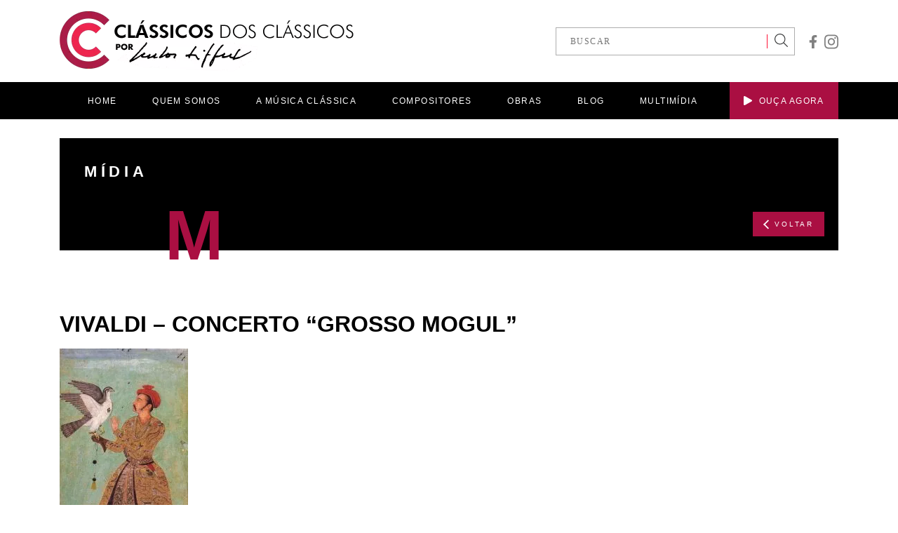

--- FILE ---
content_type: text/html; charset=UTF-8
request_url: https://classicosdosclassicos.mus.br/obras/vivaldi-concerto-grosso-mogul/emperor_akbar_los_angeles_county_museum_of_art/
body_size: 8551
content:
<!DOCTYPE html>
<html lang="pt-br">
<head>
<meta charset="UTF-8">
<meta http-equiv="X-UA-Compatible" content="IE=edge">
<meta name="viewport" content="width=device-width, initial-scale=1.0">
<link rel="shortcut icon" href="/favicon.ico" type="image/x-icon">
<link rel="icon" href="/favicon.ico" type="image/x-icon">
<meta name='robots' content='index, follow, max-image-preview:large, max-snippet:-1, max-video-preview:-1' />
<!-- This site is optimized with the Yoast SEO plugin v21.1 - https://yoast.com/wordpress/plugins/seo/ -->
<title>Vivaldi – Concerto “Grosso Mogul” - Clássicos dos Clássicos</title>
<link rel="canonical" href="https://classicosdosclassicos.mus.br/obras/vivaldi-concerto-grosso-mogul/emperor_akbar_los_angeles_county_museum_of_art/" />
<meta property="og:locale" content="pt_BR" />
<meta property="og:type" content="article" />
<meta property="og:title" content="Vivaldi – Concerto “Grosso Mogul” - Clássicos dos Clássicos" />
<meta property="og:description" content="Vivaldi – Concerto “Grosso Mogul”" />
<meta property="og:url" content="https://classicosdosclassicos.mus.br/obras/vivaldi-concerto-grosso-mogul/emperor_akbar_los_angeles_county_museum_of_art/" />
<meta property="og:site_name" content="Clássicos dos Clássicos" />
<meta property="article:publisher" content="https://www.facebook.com/classicos.dos.classicos/" />
<meta property="article:modified_time" content="2023-02-06T21:25:39+00:00" />
<meta property="og:image" content="https://classicosdosclassicos.mus.br/obras/vivaldi-concerto-grosso-mogul/emperor_akbar_los_angeles_county_museum_of_art" />
<meta property="og:image:width" content="640" />
<meta property="og:image:height" content="1050" />
<meta property="og:image:type" content="image/jpeg" />
<meta name="twitter:card" content="summary_large_image" />
<script type="application/ld+json" class="yoast-schema-graph">{"@context":"https://schema.org","@graph":[{"@type":"WebPage","@id":"https://classicosdosclassicos.mus.br/obras/vivaldi-concerto-grosso-mogul/emperor_akbar_los_angeles_county_museum_of_art/","url":"https://classicosdosclassicos.mus.br/obras/vivaldi-concerto-grosso-mogul/emperor_akbar_los_angeles_county_museum_of_art/","name":"Vivaldi – Concerto “Grosso Mogul” - Clássicos dos Clássicos","isPartOf":{"@id":"https://classicosdosclassicos.mus.br/#website"},"primaryImageOfPage":{"@id":"https://classicosdosclassicos.mus.br/obras/vivaldi-concerto-grosso-mogul/emperor_akbar_los_angeles_county_museum_of_art/#primaryimage"},"image":{"@id":"https://classicosdosclassicos.mus.br/obras/vivaldi-concerto-grosso-mogul/emperor_akbar_los_angeles_county_museum_of_art/#primaryimage"},"thumbnailUrl":"https://classicosdosclassicos.mus.br/wp-content/uploads/2023/02/Emperor_Akbar_Los_Angeles_County_Museum_of_Art.jpg","datePublished":"2023-02-06T21:25:31+00:00","dateModified":"2023-02-06T21:25:39+00:00","breadcrumb":{"@id":"https://classicosdosclassicos.mus.br/obras/vivaldi-concerto-grosso-mogul/emperor_akbar_los_angeles_county_museum_of_art/#breadcrumb"},"inLanguage":"pt-BR","potentialAction":[{"@type":"ReadAction","target":["https://classicosdosclassicos.mus.br/obras/vivaldi-concerto-grosso-mogul/emperor_akbar_los_angeles_county_museum_of_art/"]}]},{"@type":"ImageObject","inLanguage":"pt-BR","@id":"https://classicosdosclassicos.mus.br/obras/vivaldi-concerto-grosso-mogul/emperor_akbar_los_angeles_county_museum_of_art/#primaryimage","url":"https://classicosdosclassicos.mus.br/wp-content/uploads/2023/02/Emperor_Akbar_Los_Angeles_County_Museum_of_Art.jpg","contentUrl":"https://classicosdosclassicos.mus.br/wp-content/uploads/2023/02/Emperor_Akbar_Los_Angeles_County_Museum_of_Art.jpg","width":640,"height":1050,"caption":"Vivaldi – Concerto “Grosso Mogul”"},{"@type":"BreadcrumbList","@id":"https://classicosdosclassicos.mus.br/obras/vivaldi-concerto-grosso-mogul/emperor_akbar_los_angeles_county_museum_of_art/#breadcrumb","itemListElement":[{"@type":"ListItem","position":1,"name":"Home","item":"https://classicosdosclassicos.mus.br/"},{"@type":"ListItem","position":2,"name":"Vivaldi – Concerto “Grosso Mogul”","item":"https://classicosdosclassicos.mus.br/obras/vivaldi-concerto-grosso-mogul/"},{"@type":"ListItem","position":3,"name":"Vivaldi – Concerto “Grosso Mogul”"}]},{"@type":"WebSite","@id":"https://classicosdosclassicos.mus.br/#website","url":"https://classicosdosclassicos.mus.br/","name":"Clássicos dos Clássicos","description":"Por Carlos Siffert","publisher":{"@id":"https://classicosdosclassicos.mus.br/#organization"},"potentialAction":[{"@type":"SearchAction","target":{"@type":"EntryPoint","urlTemplate":"https://classicosdosclassicos.mus.br/?s={search_term_string}"},"query-input":"required name=search_term_string"}],"inLanguage":"pt-BR"},{"@type":"Organization","@id":"https://classicosdosclassicos.mus.br/#organization","name":"Clássicos dos Clássicos","url":"https://classicosdosclassicos.mus.br/","logo":{"@type":"ImageObject","inLanguage":"pt-BR","@id":"https://classicosdosclassicos.mus.br/#/schema/logo/image/","url":"https://classicosdosclassicos.mus.br/wp-content/uploads/2019/09/Logo_Alta.jpg","contentUrl":"https://classicosdosclassicos.mus.br/wp-content/uploads/2019/09/Logo_Alta.jpg","width":1172,"height":1172,"caption":"Clássicos dos Clássicos"},"image":{"@id":"https://classicosdosclassicos.mus.br/#/schema/logo/image/"},"sameAs":["https://www.facebook.com/classicos.dos.classicos/","https://www.instagram.com/classicos.dos.classicos/"]}]}</script>
<!-- / Yoast SEO plugin. -->
<link rel="alternate" type="application/rss+xml" title="Feed de comentários para Clássicos dos Clássicos &raquo; Vivaldi – Concerto “Grosso Mogul”" href="https://classicosdosclassicos.mus.br/obras/vivaldi-concerto-grosso-mogul/emperor_akbar_los_angeles_county_museum_of_art/feed/" />
<!-- <link rel='stylesheet' id='wp-block-library-css' href='https://classicosdosclassicos.mus.br/wp-includes/css/dist/block-library/style.min.css?ver=27f3ee1218eee555a1d802f2f3b7fdbc' type='text/css' media='all' /> -->
<!-- <link rel='stylesheet' id='classic-theme-styles-css' href='https://classicosdosclassicos.mus.br/wp-includes/css/classic-themes.min.css?ver=1' type='text/css' media='all' /> -->
<link rel="stylesheet" type="text/css" href="//classicosdosclassicos.mus.br/wp-content/cache/wpfc-minified/8n4hz253/c491a.css" media="all"/>
<style id='global-styles-inline-css' type='text/css'>
body{--wp--preset--color--black: #000000;--wp--preset--color--cyan-bluish-gray: #abb8c3;--wp--preset--color--white: #ffffff;--wp--preset--color--pale-pink: #f78da7;--wp--preset--color--vivid-red: #cf2e2e;--wp--preset--color--luminous-vivid-orange: #ff6900;--wp--preset--color--luminous-vivid-amber: #fcb900;--wp--preset--color--light-green-cyan: #7bdcb5;--wp--preset--color--vivid-green-cyan: #00d084;--wp--preset--color--pale-cyan-blue: #8ed1fc;--wp--preset--color--vivid-cyan-blue: #0693e3;--wp--preset--color--vivid-purple: #9b51e0;--wp--preset--gradient--vivid-cyan-blue-to-vivid-purple: linear-gradient(135deg,rgba(6,147,227,1) 0%,rgb(155,81,224) 100%);--wp--preset--gradient--light-green-cyan-to-vivid-green-cyan: linear-gradient(135deg,rgb(122,220,180) 0%,rgb(0,208,130) 100%);--wp--preset--gradient--luminous-vivid-amber-to-luminous-vivid-orange: linear-gradient(135deg,rgba(252,185,0,1) 0%,rgba(255,105,0,1) 100%);--wp--preset--gradient--luminous-vivid-orange-to-vivid-red: linear-gradient(135deg,rgba(255,105,0,1) 0%,rgb(207,46,46) 100%);--wp--preset--gradient--very-light-gray-to-cyan-bluish-gray: linear-gradient(135deg,rgb(238,238,238) 0%,rgb(169,184,195) 100%);--wp--preset--gradient--cool-to-warm-spectrum: linear-gradient(135deg,rgb(74,234,220) 0%,rgb(151,120,209) 20%,rgb(207,42,186) 40%,rgb(238,44,130) 60%,rgb(251,105,98) 80%,rgb(254,248,76) 100%);--wp--preset--gradient--blush-light-purple: linear-gradient(135deg,rgb(255,206,236) 0%,rgb(152,150,240) 100%);--wp--preset--gradient--blush-bordeaux: linear-gradient(135deg,rgb(254,205,165) 0%,rgb(254,45,45) 50%,rgb(107,0,62) 100%);--wp--preset--gradient--luminous-dusk: linear-gradient(135deg,rgb(255,203,112) 0%,rgb(199,81,192) 50%,rgb(65,88,208) 100%);--wp--preset--gradient--pale-ocean: linear-gradient(135deg,rgb(255,245,203) 0%,rgb(182,227,212) 50%,rgb(51,167,181) 100%);--wp--preset--gradient--electric-grass: linear-gradient(135deg,rgb(202,248,128) 0%,rgb(113,206,126) 100%);--wp--preset--gradient--midnight: linear-gradient(135deg,rgb(2,3,129) 0%,rgb(40,116,252) 100%);--wp--preset--duotone--dark-grayscale: url('#wp-duotone-dark-grayscale');--wp--preset--duotone--grayscale: url('#wp-duotone-grayscale');--wp--preset--duotone--purple-yellow: url('#wp-duotone-purple-yellow');--wp--preset--duotone--blue-red: url('#wp-duotone-blue-red');--wp--preset--duotone--midnight: url('#wp-duotone-midnight');--wp--preset--duotone--magenta-yellow: url('#wp-duotone-magenta-yellow');--wp--preset--duotone--purple-green: url('#wp-duotone-purple-green');--wp--preset--duotone--blue-orange: url('#wp-duotone-blue-orange');--wp--preset--font-size--small: 13px;--wp--preset--font-size--medium: 20px;--wp--preset--font-size--large: 36px;--wp--preset--font-size--x-large: 42px;--wp--preset--spacing--20: 0.44rem;--wp--preset--spacing--30: 0.67rem;--wp--preset--spacing--40: 1rem;--wp--preset--spacing--50: 1.5rem;--wp--preset--spacing--60: 2.25rem;--wp--preset--spacing--70: 3.38rem;--wp--preset--spacing--80: 5.06rem;}:where(.is-layout-flex){gap: 0.5em;}body .is-layout-flow > .alignleft{float: left;margin-inline-start: 0;margin-inline-end: 2em;}body .is-layout-flow > .alignright{float: right;margin-inline-start: 2em;margin-inline-end: 0;}body .is-layout-flow > .aligncenter{margin-left: auto !important;margin-right: auto !important;}body .is-layout-constrained > .alignleft{float: left;margin-inline-start: 0;margin-inline-end: 2em;}body .is-layout-constrained > .alignright{float: right;margin-inline-start: 2em;margin-inline-end: 0;}body .is-layout-constrained > .aligncenter{margin-left: auto !important;margin-right: auto !important;}body .is-layout-constrained > :where(:not(.alignleft):not(.alignright):not(.alignfull)){max-width: var(--wp--style--global--content-size);margin-left: auto !important;margin-right: auto !important;}body .is-layout-constrained > .alignwide{max-width: var(--wp--style--global--wide-size);}body .is-layout-flex{display: flex;}body .is-layout-flex{flex-wrap: wrap;align-items: center;}body .is-layout-flex > *{margin: 0;}:where(.wp-block-columns.is-layout-flex){gap: 2em;}.has-black-color{color: var(--wp--preset--color--black) !important;}.has-cyan-bluish-gray-color{color: var(--wp--preset--color--cyan-bluish-gray) !important;}.has-white-color{color: var(--wp--preset--color--white) !important;}.has-pale-pink-color{color: var(--wp--preset--color--pale-pink) !important;}.has-vivid-red-color{color: var(--wp--preset--color--vivid-red) !important;}.has-luminous-vivid-orange-color{color: var(--wp--preset--color--luminous-vivid-orange) !important;}.has-luminous-vivid-amber-color{color: var(--wp--preset--color--luminous-vivid-amber) !important;}.has-light-green-cyan-color{color: var(--wp--preset--color--light-green-cyan) !important;}.has-vivid-green-cyan-color{color: var(--wp--preset--color--vivid-green-cyan) !important;}.has-pale-cyan-blue-color{color: var(--wp--preset--color--pale-cyan-blue) !important;}.has-vivid-cyan-blue-color{color: var(--wp--preset--color--vivid-cyan-blue) !important;}.has-vivid-purple-color{color: var(--wp--preset--color--vivid-purple) !important;}.has-black-background-color{background-color: var(--wp--preset--color--black) !important;}.has-cyan-bluish-gray-background-color{background-color: var(--wp--preset--color--cyan-bluish-gray) !important;}.has-white-background-color{background-color: var(--wp--preset--color--white) !important;}.has-pale-pink-background-color{background-color: var(--wp--preset--color--pale-pink) !important;}.has-vivid-red-background-color{background-color: var(--wp--preset--color--vivid-red) !important;}.has-luminous-vivid-orange-background-color{background-color: var(--wp--preset--color--luminous-vivid-orange) !important;}.has-luminous-vivid-amber-background-color{background-color: var(--wp--preset--color--luminous-vivid-amber) !important;}.has-light-green-cyan-background-color{background-color: var(--wp--preset--color--light-green-cyan) !important;}.has-vivid-green-cyan-background-color{background-color: var(--wp--preset--color--vivid-green-cyan) !important;}.has-pale-cyan-blue-background-color{background-color: var(--wp--preset--color--pale-cyan-blue) !important;}.has-vivid-cyan-blue-background-color{background-color: var(--wp--preset--color--vivid-cyan-blue) !important;}.has-vivid-purple-background-color{background-color: var(--wp--preset--color--vivid-purple) !important;}.has-black-border-color{border-color: var(--wp--preset--color--black) !important;}.has-cyan-bluish-gray-border-color{border-color: var(--wp--preset--color--cyan-bluish-gray) !important;}.has-white-border-color{border-color: var(--wp--preset--color--white) !important;}.has-pale-pink-border-color{border-color: var(--wp--preset--color--pale-pink) !important;}.has-vivid-red-border-color{border-color: var(--wp--preset--color--vivid-red) !important;}.has-luminous-vivid-orange-border-color{border-color: var(--wp--preset--color--luminous-vivid-orange) !important;}.has-luminous-vivid-amber-border-color{border-color: var(--wp--preset--color--luminous-vivid-amber) !important;}.has-light-green-cyan-border-color{border-color: var(--wp--preset--color--light-green-cyan) !important;}.has-vivid-green-cyan-border-color{border-color: var(--wp--preset--color--vivid-green-cyan) !important;}.has-pale-cyan-blue-border-color{border-color: var(--wp--preset--color--pale-cyan-blue) !important;}.has-vivid-cyan-blue-border-color{border-color: var(--wp--preset--color--vivid-cyan-blue) !important;}.has-vivid-purple-border-color{border-color: var(--wp--preset--color--vivid-purple) !important;}.has-vivid-cyan-blue-to-vivid-purple-gradient-background{background: var(--wp--preset--gradient--vivid-cyan-blue-to-vivid-purple) !important;}.has-light-green-cyan-to-vivid-green-cyan-gradient-background{background: var(--wp--preset--gradient--light-green-cyan-to-vivid-green-cyan) !important;}.has-luminous-vivid-amber-to-luminous-vivid-orange-gradient-background{background: var(--wp--preset--gradient--luminous-vivid-amber-to-luminous-vivid-orange) !important;}.has-luminous-vivid-orange-to-vivid-red-gradient-background{background: var(--wp--preset--gradient--luminous-vivid-orange-to-vivid-red) !important;}.has-very-light-gray-to-cyan-bluish-gray-gradient-background{background: var(--wp--preset--gradient--very-light-gray-to-cyan-bluish-gray) !important;}.has-cool-to-warm-spectrum-gradient-background{background: var(--wp--preset--gradient--cool-to-warm-spectrum) !important;}.has-blush-light-purple-gradient-background{background: var(--wp--preset--gradient--blush-light-purple) !important;}.has-blush-bordeaux-gradient-background{background: var(--wp--preset--gradient--blush-bordeaux) !important;}.has-luminous-dusk-gradient-background{background: var(--wp--preset--gradient--luminous-dusk) !important;}.has-pale-ocean-gradient-background{background: var(--wp--preset--gradient--pale-ocean) !important;}.has-electric-grass-gradient-background{background: var(--wp--preset--gradient--electric-grass) !important;}.has-midnight-gradient-background{background: var(--wp--preset--gradient--midnight) !important;}.has-small-font-size{font-size: var(--wp--preset--font-size--small) !important;}.has-medium-font-size{font-size: var(--wp--preset--font-size--medium) !important;}.has-large-font-size{font-size: var(--wp--preset--font-size--large) !important;}.has-x-large-font-size{font-size: var(--wp--preset--font-size--x-large) !important;}
.wp-block-navigation a:where(:not(.wp-element-button)){color: inherit;}
:where(.wp-block-columns.is-layout-flex){gap: 2em;}
.wp-block-pullquote{font-size: 1.5em;line-height: 1.6;}
</style>
<!-- <link rel='stylesheet' id='theme_css-css' href='https://classicosdosclassicos.mus.br/wp-content/themes/carlos-siffert/_assets/css/app.css?ver=27f3ee1218eee555a1d802f2f3b7fdbc' type='text/css' media='all' /> -->
<link rel="stylesheet" type="text/css" href="//classicosdosclassicos.mus.br/wp-content/cache/wpfc-minified/79tps86c/c491a.css" media="all"/>
<script src='//classicosdosclassicos.mus.br/wp-content/cache/wpfc-minified/d4fk5267/c491a.js' type="text/javascript"></script>
<!-- <script type='text/javascript' src='https://classicosdosclassicos.mus.br/wp-includes/js/jquery/jquery.min.js?ver=3.6.1' id='jquery-core-js'></script> -->
<!-- <script type='text/javascript' src='https://classicosdosclassicos.mus.br/wp-includes/js/jquery/jquery-migrate.min.js?ver=3.3.2' id='jquery-migrate-js'></script> -->
<!-- <script type='text/javascript' src='https://classicosdosclassicos.mus.br/wp-includes/js/jquery/ui/core.min.js?ver=1.13.2' id='jquery-ui-core-js'></script> -->
<!-- <script type='text/javascript' src='https://classicosdosclassicos.mus.br/wp-includes/js/jquery/ui/menu.min.js?ver=1.13.2' id='jquery-ui-menu-js'></script> -->
<!-- <script type='text/javascript' src='https://classicosdosclassicos.mus.br/wp-includes/js/dist/vendor/regenerator-runtime.min.js?ver=0.13.9' id='regenerator-runtime-js'></script> -->
<!-- <script type='text/javascript' src='https://classicosdosclassicos.mus.br/wp-includes/js/dist/vendor/wp-polyfill.min.js?ver=3.15.0' id='wp-polyfill-js'></script> -->
<!-- <script type='text/javascript' src='https://classicosdosclassicos.mus.br/wp-includes/js/dist/dom-ready.min.js?ver=392bdd43726760d1f3ca' id='wp-dom-ready-js'></script> -->
<!-- <script type='text/javascript' src='https://classicosdosclassicos.mus.br/wp-includes/js/dist/hooks.min.js?ver=4169d3cf8e8d95a3d6d5' id='wp-hooks-js'></script> -->
<!-- <script type='text/javascript' src='https://classicosdosclassicos.mus.br/wp-includes/js/dist/i18n.min.js?ver=9e794f35a71bb98672ae' id='wp-i18n-js'></script> -->
<script type='text/javascript' id='wp-i18n-js-after'>
wp.i18n.setLocaleData( { 'text direction\u0004ltr': [ 'ltr' ] } );
</script>
<script type='text/javascript' id='wp-a11y-js-translations'>
( function( domain, translations ) {
var localeData = translations.locale_data[ domain ] || translations.locale_data.messages;
localeData[""].domain = domain;
wp.i18n.setLocaleData( localeData, domain );
} )( "default", {"translation-revision-date":"2025-10-31 00:24:23+0000","generator":"GlotPress\/4.0.3","domain":"messages","locale_data":{"messages":{"":{"domain":"messages","plural-forms":"nplurals=2; plural=n > 1;","lang":"pt_BR"},"Notifications":["Notifica\u00e7\u00f5es"]}},"comment":{"reference":"wp-includes\/js\/dist\/a11y.js"}} );
</script>
<script src='//classicosdosclassicos.mus.br/wp-content/cache/wpfc-minified/77g521tx/c491a.js' type="text/javascript"></script>
<!-- <script type='text/javascript' src='https://classicosdosclassicos.mus.br/wp-includes/js/dist/a11y.min.js?ver=ecce20f002eda4c19664' id='wp-a11y-js'></script> -->
<script type='text/javascript' id='jquery-ui-autocomplete-js-extra'>
/* <![CDATA[ */
var uiAutocompleteL10n = {"noResults":"Nenhum resultado encontrado.","oneResult":"Foi encontrado um resultado. Use as setas para cima e para baixo do teclado para navegar.","manyResults":"Foram encontrados %d resultados. Use as setas para cima e para baixo do teclado para navegar.","itemSelected":"Item selecionado."};
/* ]]> */
</script>
<script src='//classicosdosclassicos.mus.br/wp-content/cache/wpfc-minified/dqqshjg6/c491a.js' type="text/javascript"></script>
<!-- <script type='text/javascript' src='https://classicosdosclassicos.mus.br/wp-includes/js/jquery/ui/autocomplete.min.js?ver=1.13.2' id='jquery-ui-autocomplete-js'></script> -->
<script type='text/javascript' id='theme_js-js-extra'>
/* <![CDATA[ */
var theme_api = {"url":"https:\/\/classicosdosclassicos.mus.br","template_url":"https:\/\/classicosdosclassicos.mus.br\/wp-content\/themes\/carlos-siffert","ajaxurl":"https:\/\/classicosdosclassicos.mus.br\/wp-admin\/admin-ajax.php","posts":"{\"page\":0,\"obras\":\"vivaldi-concerto-grosso-mogul\\\/emperor_akbar_los_angeles_county_museum_of_art\",\"post_type\":\"attachment\",\"name\":\"emperor_akbar_los_angeles_county_museum_of_art\",\"error\":\"\",\"m\":\"\",\"p\":8055,\"post_parent\":\"\",\"subpost\":\"\",\"subpost_id\":\"\",\"attachment\":\"\",\"attachment_id\":8055,\"pagename\":\"emperor_akbar_los_angeles_county_museum_of_art\",\"page_id\":0,\"second\":\"\",\"minute\":\"\",\"hour\":\"\",\"day\":0,\"monthnum\":0,\"year\":0,\"w\":0,\"category_name\":\"\",\"tag\":\"\",\"cat\":\"\",\"tag_id\":\"\",\"author\":\"\",\"author_name\":\"\",\"feed\":\"\",\"tb\":\"\",\"paged\":0,\"meta_key\":\"\",\"meta_value\":\"\",\"preview\":\"\",\"s\":\"\",\"sentence\":\"\",\"title\":\"\",\"fields\":\"\",\"menu_order\":\"\",\"embed\":\"\",\"category__in\":[],\"category__not_in\":[],\"category__and\":[],\"post__in\":[],\"post__not_in\":[],\"post_name__in\":[],\"tag__in\":[],\"tag__not_in\":[],\"tag__and\":[],\"tag_slug__in\":[],\"tag_slug__and\":[],\"post_parent__in\":[],\"post_parent__not_in\":[],\"author__in\":[],\"author__not_in\":[],\"ignore_sticky_posts\":false,\"suppress_filters\":false,\"cache_results\":true,\"update_post_term_cache\":true,\"update_menu_item_cache\":false,\"lazy_load_term_meta\":true,\"update_post_meta_cache\":true,\"posts_per_page\":24,\"nopaging\":false,\"comments_per_page\":\"50\",\"no_found_rows\":false,\"order\":\"DESC\"}","obras":"{\"post_type\":\"obras\",\"taxonomy\":\"\",\"term\":\"\"}","current_page":"2","max_page":"0"};
/* ]]> */
</script>
<script src='//classicosdosclassicos.mus.br/wp-content/cache/wpfc-minified/mcmqnaon/c491a.js' type="text/javascript"></script>
<!-- <script type='text/javascript' src='https://classicosdosclassicos.mus.br/wp-content/themes/carlos-siffert/_assets/js/app.bundle.js?ver=27f3ee1218eee555a1d802f2f3b7fdbc' id='theme_js-js'></script> -->
<link rel="https://api.w.org/" href="https://classicosdosclassicos.mus.br/wp-json/" /><link rel="alternate" type="application/json" href="https://classicosdosclassicos.mus.br/wp-json/wp/v2/media/8055" /><link rel="EditURI" type="application/rsd+xml" title="RSD" href="https://classicosdosclassicos.mus.br/xmlrpc.php?rsd" />
<link rel="wlwmanifest" type="application/wlwmanifest+xml" href="https://classicosdosclassicos.mus.br/wp-includes/wlwmanifest.xml" />
<link rel='shortlink' href='https://classicosdosclassicos.mus.br/?p=8055' />
<link rel="alternate" type="application/json+oembed" href="https://classicosdosclassicos.mus.br/wp-json/oembed/1.0/embed?url=https%3A%2F%2Fclassicosdosclassicos.mus.br%2Fobras%2Fvivaldi-concerto-grosso-mogul%2Femperor_akbar_los_angeles_county_museum_of_art%2F" />
<link rel="alternate" type="text/xml+oembed" href="https://classicosdosclassicos.mus.br/wp-json/oembed/1.0/embed?url=https%3A%2F%2Fclassicosdosclassicos.mus.br%2Fobras%2Fvivaldi-concerto-grosso-mogul%2Femperor_akbar_los_angeles_county_museum_of_art%2F&#038;format=xml" />
<style type="text/css" id="wp-custom-css">
.highlight-posts p {
text-transform: uppercase;
}		</style>
<!-- Global site tag (gtag.js) - Google Analytics -->
<script async src="https://www.googletagmanager.com/gtag/js?id=UA-156935742-1"></script>
<script>
window.dataLayer = window.dataLayer || [];
function gtag(){dataLayer.push(arguments);}
gtag('js', new Date());
gtag('config', 'UA-156935742-1');
</script>
<!-- Google tag (gtag.js) G4 -->
<script async src="https://www.googletagmanager.com/gtag/js?id=G-9EWKXXF3TL"></script>
<script src="https://www.google.com/recaptcha/api.js" async defer></script>
<script>
window.dataLayer = window.dataLayer || [];
function gtag(){dataLayer.push(arguments);}
gtag('js', new Date());
gtag('config', 'G-9EWKXXF3TL');
</script>
<!-- Google tag (gtag.js) -->
<script async src="https://www.googletagmanager.com/gtag/js?id=AW-705548799"></script>
<script>
window.dataLayer = window.dataLayer || [];
function gtag(){dataLayer.push(arguments);}
gtag('js', new Date());
gtag('config', 'AW-705548799');
</script>
<!-- Event snippet for Website traffic conversion page -->
<script>
gtag('event', 'conversion', {'send_to': 'AW-705548799/PhT-CJGV0MoCEP-jt9AC'});
</script>
</head>
<body data-rsssl=1 class="attachment attachment-template-default single single-attachment postid-8055 attachmentid-8055 attachment-jpeg">
<div class="header-backdrop"></div>
<header>
<div class="component-header">
<div class="container d-flex align-items-center justify-content-between">
<a href="https://classicosdosclassicos.mus.br" class="component-header--logo">
<img src="https://classicosdosclassicos.mus.br/wp-content/themes/carlos-siffert/_assets/images/logo.png" alt="Clássicos dos Clássicos" width="419" height="87">
</a>
<div class="d-flex align-items-center">
<div class="component-header-search">
<form action="https://classicosdosclassicos.mus.br">
<input type="text" name="s" placeholder="BUSCAR">
<button>
<svg aria-hidden="true" focusable="false" data-prefix="fal" data-icon="search" role="img" xmlns="http://www.w3.org/2000/svg" viewBox="0 0 512 512" class="svg-inline--fa fa-search fa-w-16" width= "19"><path fill="#3b3c3d" d="M508.5 481.6l-129-129c-2.3-2.3-5.3-3.5-8.5-3.5h-10.3C395 312 416 262.5 416 208 416 93.1 322.9 0 208 0S0 93.1 0 208s93.1 208 208 208c54.5 0 104-21 141.1-55.2V371c0 3.2 1.3 6.2 3.5 8.5l129 129c4.7 4.7 12.3 4.7 17 0l9.9-9.9c4.7-4.7 4.7-12.3 0-17zM208 384c-97.3 0-176-78.7-176-176S110.7 32 208 32s176 78.7 176 176-78.7 176-176 176z" class=""></path></svg>
</button>
</form>
</div>
<div class="component-header--social">
<!-- facebook -->
<a href="https://www.facebook.com/classicos.dos.classicos/" target="_blank">
<svg aria-hidden="true" focusable="false" data-prefix="fab" data-icon="facebook-f" role="img" xmlns="http://www.w3.org/2000/svg" viewBox="0 0 320 512" class="svg-inline--fa fa-facebook-f fa-w-10" width="12"><path fill="#808080" d="M279.14 288l14.22-92.66h-88.91v-60.13c0-25.35 12.42-50.06 52.24-50.06h40.42V6.26S260.43 0 225.36 0c-73.22 0-121.08 44.38-121.08 124.72v70.62H22.89V288h81.39v224h100.17V288z" class=""></path></svg>
</a>
<!-- instagram -->
<a href="https://www.instagram.com/classicos.dos.classicos/" target="_blank">
<svg aria-hidden="true" focusable="false" data-prefix="fab" data-icon="instagram" role="img" xmlns="http://www.w3.org/2000/svg" viewBox="0 0 448 512" class="svg-inline--fa fa-instagram fa-w-14" width="20"><path fill="#808080" d="M224.1 141c-63.6 0-114.9 51.3-114.9 114.9s51.3 114.9 114.9 114.9S339 319.5 339 255.9 287.7 141 224.1 141zm0 189.6c-41.1 0-74.7-33.5-74.7-74.7s33.5-74.7 74.7-74.7 74.7 33.5 74.7 74.7-33.6 74.7-74.7 74.7zm146.4-194.3c0 14.9-12 26.8-26.8 26.8-14.9 0-26.8-12-26.8-26.8s12-26.8 26.8-26.8 26.8 12 26.8 26.8zm76.1 27.2c-1.7-35.9-9.9-67.7-36.2-93.9-26.2-26.2-58-34.4-93.9-36.2-37-2.1-147.9-2.1-184.9 0-35.8 1.7-67.6 9.9-93.9 36.1s-34.4 58-36.2 93.9c-2.1 37-2.1 147.9 0 184.9 1.7 35.9 9.9 67.7 36.2 93.9s58 34.4 93.9 36.2c37 2.1 147.9 2.1 184.9 0 35.9-1.7 67.7-9.9 93.9-36.2 26.2-26.2 34.4-58 36.2-93.9 2.1-37 2.1-147.8 0-184.8zM398.8 388c-7.8 19.6-22.9 34.7-42.6 42.6-29.5 11.7-99.5 9-132.1 9s-102.7 2.6-132.1-9c-19.6-7.8-34.7-22.9-42.6-42.6-11.7-29.5-9-99.5-9-132.1s-2.6-102.7 9-132.1c7.8-19.6 22.9-34.7 42.6-42.6 29.5-11.7 99.5-9 132.1-9s102.7-2.6 132.1 9c19.6 7.8 34.7 22.9 42.6 42.6 11.7 29.5 9 99.5 9 132.1s2.7 102.7-9 132.1z" class=""></path></svg>
</a>
<!-- twitter -->
</div>
</div>
</div>
<nav class="component-header--nav">
<div class="container">
<ul>
<li>
<a href="https://classicosdosclassicos.mus.br">
HOME
</a>
</li>
<li>
<a href="https://classicosdosclassicos.mus.br/quem-somos">
QUEM SOMOS
</a>
</li>
<li>
<a href="https://classicosdosclassicos.mus.br/o-que-e-a-musica-classica">
A MÚSICA CLÁSSICA
</a>
<ul>
<li>
<a href="https://classicosdosclassicos.mus.br/o-que-e-a-musica-classica">
O QUE É
</a>
</li>
<li>
<a href="https://classicosdosclassicos.mus.br/a-orquestra">
A ORQUESTRA
</a>
</li>
<li>
<a href="https://classicosdosclassicos.mus.br/generos">
GÊNEROS
</a>
</li>
<li>
<a href="https://classicosdosclassicos.mus.br/periodos">
PERÍODOS
</a>
</li>
<li>
<a href="https://classicosdosclassicos.mus.br/formas-musicais">
FORMAS MUSICAIS
</a>
</li>
</ul>
</li>
<li>
<a href="https://classicosdosclassicos.mus.br/compositores">
COMPOSITORES
</a>
</li>
<li>
<a href="https://classicosdosclassicos.mus.br/obras">
OBRAS
</a>
</li>
<li>
<a href="https://classicosdosclassicos.mus.br/blog">
BLOG
</a>
</li>
<li>
<a href="https://classicosdosclassicos.mus.br/multimidia">
MULTIMÍDIA
</a>
</li>
<li class="alt">
<a href="#" onClick="javascript:window.open('https://open.spotify.com/album/4UiWUZFjvPA29WNxAExWTh?si=Gtmy8JUaTVmpzeLFDYAMFg','popup','width=800, height=600, top=100, left=110 '); return false">
<svg aria-hidden="true" focusable="false" data-prefix="fas" data-icon="play" role="img" xmlns="http://www.w3.org/2000/svg" viewBox="0 0 448 512" class="svg-inline--fa fa-play fa-w-14" width="12"><path fill="#fff" d="M424.4 214.7L72.4 6.6C43.8-10.3 0 6.1 0 47.9V464c0 37.5 40.7 60.1 72.4 41.3l352-208c31.4-18.5 31.5-64.1 0-82.6z" class=""></path></svg>
OUÇA AGORA
</a>
</li>
</ul>
</div>
</nav>
</div>
<div class="component-header-mobile">
<div class="container">
<a href="https://classicosdosclassicos.mus.br" class="logo">
<img src="https://classicosdosclassicos.mus.br/wp-content/themes/carlos-siffert/_assets/images/logo.png" alt="Logo">
</a>
<button class="js-mobile-menu">
<div></div>
</button>
</div>
</div>
<nav class="component-header-mobile-nav">
<ul>
<li>
<a href="https://classicosdosclassicos.mus.br">
HOME
</a>
</li>
<li>
<a href="https://classicosdosclassicos.mus.br/quem-somos">
QUEM SOMOS
</a>
</li>
<li>
<a href="#">
A MÚSICA CLÁSSICA
</a>
<ul>
<li>
<a href="https://classicosdosclassicos.mus.br/o-que-e-a-musica-classica">
O QUE É
</a>
</li>
<li>
<a href="https://classicosdosclassicos.mus.br/a-orquestra">
A ORQUESTRA
</a>
</li>
<li>
<a href="https://classicosdosclassicos.mus.br/generos">
GÊNEROS
</a>
</li>
<li>
<a href="https://classicosdosclassicos.mus.br/periodos">
PERÍODOS
</a>
</li>
<li>
<a href="https://classicosdosclassicos.mus.br/formas-musicais">
FORMAS MUSICAIS
</a>
</li>
</ul>
</li>
<li>
<a href="https://classicosdosclassicos.mus.br/compositores">
COMPOSITORES
</a>
</li>
<li>
<a href="https://classicosdosclassicos.mus.br/obras">
OBRAS
</a>
</li>
<li>
<a href="https://classicosdosclassicos.mus.br/blog">
BLOG
</a>
</li>
<li>
<a href="https://classicosdosclassicos.mus.br/multimidia">
MULTIMÍDIA
</a>
</li>
<li class="alt">
<a href="#" onClick="javascript:window.open('https://open.spotify.com/album/4UiWUZFjvPA29WNxAExWTh?si=Gtmy8JUaTVmpzeLFDYAMFg','popup','width=400, height=400, top=100, left=110 '); return false">
<svg aria-hidden="true" focusable="false" data-prefix="fas" data-icon="play" role="img" xmlns="http://www.w3.org/2000/svg" viewBox="0 0 448 512" class="svg-inline--fa fa-play fa-w-14" width="12"><path fill="#fff" d="M424.4 214.7L72.4 6.6C43.8-10.3 0 6.1 0 47.9V464c0 37.5 40.7 60.1 72.4 41.3l352-208c31.4-18.5 31.5-64.1 0-82.6z" class=""></path></svg>
OUÇA AGORA
</a>
</li>
</ul>
</nav>
<div class="component-header-mobile-search">
<div class="component-header-search">
<form action="https://classicosdosclassicos.mus.br">
<input type="text" name="s" placeholder="BUSCAR">
<button>
<svg aria-hidden="true" focusable="false" data-prefix="fal" data-icon="search" role="img" xmlns="http://www.w3.org/2000/svg" viewBox="0 0 512 512" class="svg-inline--fa fa-search fa-w-16" width= "19"><path fill="#3b3c3d" d="M508.5 481.6l-129-129c-2.3-2.3-5.3-3.5-8.5-3.5h-10.3C395 312 416 262.5 416 208 416 93.1 322.9 0 208 0S0 93.1 0 208s93.1 208 208 208c54.5 0 104-21 141.1-55.2V371c0 3.2 1.3 6.2 3.5 8.5l129 129c4.7 4.7 12.3 4.7 17 0l9.9-9.9c4.7-4.7 4.7-12.3 0-17zM208 384c-97.3 0-176-78.7-176-176S110.7 32 208 32s176 78.7 176 176-78.7 176-176 176z" class=""></path></svg>
</button>
</form>
</div>
<a href="#">
<svg aria-hidden="true" focusable="false" data-prefix="fas" data-icon="play" role="img" xmlns="http://www.w3.org/2000/svg" viewBox="0 0 448 512" class="svg-inline--fa fa-play fa-w-14" width="12"><path fill="#fff" d="M424.4 214.7L72.4 6.6C43.8-10.3 0 6.1 0 47.9V464c0 37.5 40.7 60.1 72.4 41.3l352-208c31.4-18.5 31.5-64.1 0-82.6z" class=""></path></svg>
</a>
</div>
</header>
<section>
<div class="container">
<!-- header -->
<header class="component-inner-header" style="background-image:url();">
<h3>Mídia</h3>
<span class="main-big-letter" style="left: 150px;">
M        </span>
<a href="javascript:window.history.back()">
<svg xmlns="http://www.w3.org/2000/svg" width="9" height="16" viewBox="0 0 9 16"><g><g><path fill="#fff" d="M7.647.49l1.405 1.423L2.884 8l6.168 6.087-1.405 1.423L1.46 9.405l-.107.106-1.405-1.424L.036 8l-.088-.087 1.405-1.424.107.106z"/></g></g></svg>
VOLTAR        </a>
</header>
<div class="row">
<!-- thumbnail -->
<div class="col-md-12 d-flex flex-column justify-content-between">
<div class="main-see-more">
<!-- category -->
<div class="main-categories alt">
</div>
<!-- title -->
<div class="post-content">
<h1 class="h4 py-3 my-0">Vivaldi – Concerto “Grosso Mogul”</h1>
</div>
<!-- year -->
<!-- content -->
<div class="post-content">
<p class="attachment"><a href='https://classicosdosclassicos.mus.br/wp-content/uploads/2023/02/Emperor_Akbar_Los_Angeles_County_Museum_of_Art.jpg'><img width="183" height="300" src="https://classicosdosclassicos.mus.br/wp-content/uploads/2023/02/Emperor_Akbar_Los_Angeles_County_Museum_of_Art-183x300.jpg" class="attachment-medium size-medium" alt="Vivaldi – Concerto “Grosso Mogul”" decoding="async" loading="lazy" srcset="https://classicosdosclassicos.mus.br/wp-content/uploads/2023/02/Emperor_Akbar_Los_Angeles_County_Museum_of_Art-183x300.jpg 183w, https://classicosdosclassicos.mus.br/wp-content/uploads/2023/02/Emperor_Akbar_Los_Angeles_County_Museum_of_Art-624x1024.jpg 624w, https://classicosdosclassicos.mus.br/wp-content/uploads/2023/02/Emperor_Akbar_Los_Angeles_County_Museum_of_Art.jpg 640w" sizes="(max-width: 183px) 100vw, 183px" /></a></p>
<p>Vivaldi – Concerto “Grosso Mogul”</p>
</div>
</div>
<!-- spotify -->
</div>
</div>
<!-- podcast -->
<!-- share -->
<div class="main-share">
<a href="https://twitter.com/share?url=https://classicosdosclassicos.mus.br/obras/vivaldi-concerto-grosso-mogul/emperor_akbar_los_angeles_county_museum_of_art/&amp;text=Vivaldi – Concerto “Grosso Mogul”" target="_blank">
<!-- twitter -->
<svg aria-hidden="true" focusable="false" data-prefix="fab" data-icon="twitter-square" role="img" xmlns="http://www.w3.org/2000/svg" viewBox="0 0 448 512" class="svg-inline--fa fa-twitter-square fa-w-14"><path fill="currentColor" d="M400 32H48C21.5 32 0 53.5 0 80v352c0 26.5 21.5 48 48 48h352c26.5 0 48-21.5 48-48V80c0-26.5-21.5-48-48-48zm-48.9 158.8c.2 2.8.2 5.7.2 8.5 0 86.7-66 186.6-186.6 186.6-37.2 0-71.7-10.8-100.7-29.4 5.3.6 10.4.8 15.8.8 30.7 0 58.9-10.4 81.4-28-28.8-.6-53-19.5-61.3-45.5 10.1 1.5 19.2 1.5 29.6-1.2-30-6.1-52.5-32.5-52.5-64.4v-.8c8.7 4.9 18.9 7.9 29.6 8.3a65.447 65.447 0 0 1-29.2-54.6c0-12.2 3.2-23.4 8.9-33.1 32.3 39.8 80.8 65.8 135.2 68.6-9.3-44.5 24-80.6 64-80.6 18.9 0 35.9 7.9 47.9 20.7 14.8-2.8 29-8.3 41.6-15.8-4.9 15.2-15.2 28-28.8 36.1 13.2-1.4 26-5.1 37.8-10.2-8.9 13.1-20.1 24.7-32.9 34z" class=""></path></svg>
</a>
<a href="http://www.facebook.com/sharer.php?u=https://classicosdosclassicos.mus.br/obras/vivaldi-concerto-grosso-mogul/emperor_akbar_los_angeles_county_museum_of_art/" target="_blank">
<!-- facebook -->
<svg aria-hidden="true" focusable="false" data-prefix="fab" data-icon="facebook-square" role="img" xmlns="http://www.w3.org/2000/svg" viewBox="0 0 448 512" class="svg-inline--fa fa-facebook-square fa-w-14"><path fill="currentColor" d="M400 32H48A48 48 0 0 0 0 80v352a48 48 0 0 0 48 48h137.25V327.69h-63V256h63v-54.64c0-62.15 37-96.48 93.67-96.48 27.14 0 55.52 4.84 55.52 4.84v61h-31.27c-30.81 0-40.42 19.12-40.42 38.73V256h68.78l-11 71.69h-57.78V480H400a48 48 0 0 0 48-48V80a48 48 0 0 0-48-48z" class=""></path></svg>
</a>
</div>
<!-- space podcast -->
</div>
</section>
<!-- section single compositores -->
<!-- section single periodos -->
	<footer class="component-footer">
<div class="container">
<div class="component-footer--info">
<div class="row">
<div class="component-footer--bio col col-12 d-block d-md-flex">
<span class="main-big-letter">
C
</span>
<!-- <img src="https://classicosdosclassicos.mus.br/wp-content/themes/carlos-siffert/_assets/images/footer-carlos-siffert.jpg" alt="Carlos Siffert"> -->
<div>
<h5><strong>clássicos</strong><br> dos clássicos</h5>
<h6>por <strong>Carlos Siffert</strong></h6>
<p>Clássicos dos Clássicos apresenta ao público os compositores e as obras essenciais do repertório da música clássica pelo olhar de Carlos Siffert, percorrendo os diversos períodos da história da música, em um tom cativante e informal.</p>
</div>
</div>
<!-- <div class="component-footer--insta col col-12 col-lg-7 flex-column justify-content-center">
<div class="d-block w-100">
<svg aria-hidden="true" focusable="false" data-prefix="fab" data-icon="instagram" role="img" xmlns="http://www.w3.org/2000/svg" viewBox="0 0 448 512" class="svg-inline--fa fa-instagram fa-w-14" width="20"><path fill="#808080" d="M224.1 141c-63.6 0-114.9 51.3-114.9 114.9s51.3 114.9 114.9 114.9S339 319.5 339 255.9 287.7 141 224.1 141zm0 189.6c-41.1 0-74.7-33.5-74.7-74.7s33.5-74.7 74.7-74.7 74.7 33.5 74.7 74.7-33.6 74.7-74.7 74.7zm146.4-194.3c0 14.9-12 26.8-26.8 26.8-14.9 0-26.8-12-26.8-26.8s12-26.8 26.8-26.8 26.8 12 26.8 26.8zm76.1 27.2c-1.7-35.9-9.9-67.7-36.2-93.9-26.2-26.2-58-34.4-93.9-36.2-37-2.1-147.9-2.1-184.9 0-35.8 1.7-67.6 9.9-93.9 36.1s-34.4 58-36.2 93.9c-2.1 37-2.1 147.9 0 184.9 1.7 35.9 9.9 67.7 36.2 93.9s58 34.4 93.9 36.2c37 2.1 147.9 2.1 184.9 0 35.9-1.7 67.7-9.9 93.9-36.2 26.2-26.2 34.4-58 36.2-93.9 2.1-37 2.1-147.8 0-184.8zM398.8 388c-7.8 19.6-22.9 34.7-42.6 42.6-29.5 11.7-99.5 9-132.1 9s-102.7 2.6-132.1-9c-19.6-7.8-34.7-22.9-42.6-42.6-11.7-29.5-9-99.5-9-132.1s-2.6-102.7 9-132.1c7.8-19.6 22.9-34.7 42.6-42.6 29.5-11.7 99.5-9 132.1-9s102.7-2.6 132.1 9c19.6 7.8 34.7 22.9 42.6 42.6 11.7 29.5 9 99.5 9 132.1s2.7 102.7-9 132.1z" class=""></path></svg>
</div>
[instagram-feed]										
</div> -->
</div>
</div>
<div class="component-footer-copy">
<small>© 2026 todos os direitos reservados</small>
</div>
</div>
</footer>	
</body>
</html><!-- WP Fastest Cache file was created in 0.137 seconds, on 26 de January de 2026 @ 00:35 -->